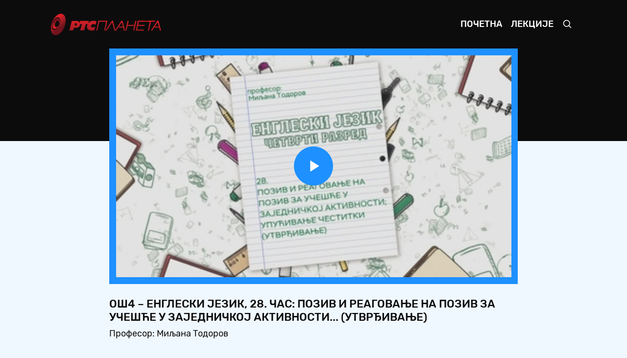

--- FILE ---
content_type: text/html; charset=UTF-8
request_url: https://mojaskola.rtsplaneta.rs/show/2041104/603/os4-engleski-jezik-28-cas-poziv-i-reagovanje-na-poziv-za-ucesce-u-zajednickoj-aktivnosti-utvrdjivanje
body_size: 48242
content:
<!doctype html>
<html lang="ci">

<head>
    <meta charset="utf-8">
    <meta name="viewport" content="width=device-width, initial-scale=1, shrink-to-fit=no">
    <meta name="description" content="Професор: Миљана Тодоров">
    <meta name="author" content="РТС">
    <title>ОШ4 – Енглески језик, 28. час: Позив и реаговање на позив за учешће у заједничкој активности... (утврђивање) - Moja школа</title>
    <link rel="icon" href="https://mojaskola.rtsplaneta.rs/favicon.ico">
    <link href="https://mojaskola.rtsplaneta.rs/assets/css/main.min.css?v=1.0.5" rel="stylesheet">
    <link href="https://mojaskola.rtsplaneta.rs/player/main.min.css?v=1.0.5" rel="stylesheet">
</head>

<body>

    <nav class="navbar navbar-expand-md navbar-dark bg-dark">

    <div class="container-fluid">

        <a class="navbar-brand py-0" href="https://mojaskola.rtsplaneta.rs">
            <img src="https://mojaskola.rtsplaneta.rs/assets/img/brand/logo.png" alt="" height="45">
        </a>

        <button class="navbar-toggler" type="button" data-toggle="collapse" data-target="#nav" aria-controls="nav" aria-expanded="false" aria-label="Toggle navigation">
            <span class="navbar-toggler-icon"></span>
        </button>

        <div class="collapse navbar-collapse" id="nav">

            <ul class="navbar-nav ml-auto">

                <li class="nav-item ">
                    <a class="nav-link" href="https://mojaskola.rtsplaneta.rs">Почетна</a>
                </li>

                <li class="nav-item ">
                    <a class="nav-link" href="https://mojaskola.rtsplaneta.rs/list">Лекције</a>
                </li>

                <li class="nav-item">
                    <a class="nav-link" href="#" data-toggle="modal" data-target="#search">
                        <svg xmlns="http://www.w3.org/2000/svg" width="20" height="20" fill="none" stroke="currentColor" stroke-linecap="round" stroke-linejoin="round" stroke-width="2" role="img" viewBox="0 0 24 24" focusable="false">
                            <title>Претрага</title>
                            <circle cx="10.5" cy="10.5" r="7.5" />
                            <path d="M21 21l-5.2-5.2" />
                        </svg>
                    </a>
                </li>

            </ul>

        </div>

    </div><!-- /.container-fluid -->

</nav><!-- /.navbar -->

    <main role="main" class="main">

        <div class="absolute-top w-100 height-40 bg-dark"></div>

        <div class="container-fluid">

            <section class="section show mb-3">

    <div class="row justify-content-center">

        <div class="col-12 col-xl-9">
            <article class="video">

    <div class="video-media position-relative d-block border-box">

        <div class="frame frame-16by9 overflow-hidden bg-primary">

            <video id="video" class="frame-item video-js vjs-minimal-skin vjs-blue-skin" autoplay controls preload="auto" width="884" height="497">
                <source src="https://rts-vod-skola-geo.morescreens.com/vod_hls/OS_4R_ENGLESKI_JEZIK_28CAS_UOC_SLI_I_RAZ_U_KUL_ST_ARH_300578_15042021_,360p,480p,576p,.mp4.urlset/playlist.m3u8" type="application/x-mpegURL" />
            </video>

        </div>

    </div><!-- /.video-media -->

    <div class="video-meta pt-3">

        <h5 class="mb-1 text-uppercase">ОШ4 – Енглески језик, 28. час: Позив и реаговање на позив за учешће у заједничкој активности... (утврђивање)</h5>

        <p class="video-summary mb-0">Професор: Миљана Тодоров</p>

    </div><!-- /.video-meta -->

</article><!-- /.video -->
        </div><!-- /.col -->

    </div><!-- /.row -->

</section><!-- /.show -->

<section class="section list slider-list mb-3 p-3 p-xl-5 text-white bg-primary">

    
    
    <div class="listing">

        <h5 class="mb-3 text-uppercase">ОШ4 – енглески језик</h5>

        <div class="grid" data-slide="8">
            
            <button class="slider-arrow slider-prev disabled" type="button">Prev</button>

            <div class="slider">

                <div class="slider-scroll">

                                        <article class="vod" data-id="2147750">

    <a class="vod-media position-relative d-block" href="https://mojaskola.rtsplaneta.rs/show/2147750/603/os4-engleski-jezik-36-cas-opisivanje-prostora-i-mesta-utvrdjivanje">
        <span class="frame frame-16by9 bg-primary-soft">
            <img class="frame-item lozad" data-src="https://static.rtsplaneta.rs/client_api.php/image/transform/instance_id/1/tasks/thumbnail_fix/width/384/height/216/format/thumbnail/video_id/2147750" alt="">
        </span>

            </a><!-- /.vod-media -->

    <div class="vod-meta pt-2">

        <h6 class="mb-0">
            <a class="text-white" href="https://mojaskola.rtsplaneta.rs/show/2147750/603/os4-engleski-jezik-36-cas-opisivanje-prostora-i-mesta-utvrdjivanje">
                ОШ4 – Енглески језик, 36. час: Описивање простора и места (утврђивање)
            </a>
        </h6>

    </div><!-- /.vod-meta -->

</article><!-- /.vod -->
                                        <article class="vod" data-id="2133357">

    <a class="vod-media position-relative d-block" href="https://mojaskola.rtsplaneta.rs/show/2133357/603/os4-engleski-jezik-35-cas-opisivanje-nacina-odevanja-i-aktivnosti-u-zavisnosti-od-vremenskix-prilika-utvrdjivanje">
        <span class="frame frame-16by9 bg-primary-soft">
            <img class="frame-item lozad" data-src="https://static.rtsplaneta.rs/client_api.php/image/transform/instance_id/1/tasks/thumbnail_fix/width/384/height/216/format/thumbnail/video_id/2133357" alt="">
        </span>

            </a><!-- /.vod-media -->

    <div class="vod-meta pt-2">

        <h6 class="mb-0">
            <a class="text-white" href="https://mojaskola.rtsplaneta.rs/show/2133357/603/os4-engleski-jezik-35-cas-opisivanje-nacina-odevanja-i-aktivnosti-u-zavisnosti-od-vremenskix-prilika-utvrdjivanje">
                ОШ4 – Енглески језик, 35. час: Описивање начина одевања и активности у зависности од временских прилика (утврђивање)
            </a>
        </h6>

    </div><!-- /.vod-meta -->

</article><!-- /.vod -->
                                        <article class="vod" data-id="2121207">

    <a class="vod-media position-relative d-block" href="https://mojaskola.rtsplaneta.rs/show/2121207/603/os4-engleski-jezik-34-cas-postavljanje-pitanja-o-trenutnim-radnjama-i-odgovaranje-na-njix-utvrdjivanje-iskazivanje">
        <span class="frame frame-16by9 bg-primary-soft">
            <img class="frame-item lozad" data-src="https://static.rtsplaneta.rs/client_api.php/image/transform/instance_id/1/tasks/thumbnail_fix/width/384/height/216/format/thumbnail/video_id/2121207" alt="">
        </span>

            </a><!-- /.vod-media -->

    <div class="vod-meta pt-2">

        <h6 class="mb-0">
            <a class="text-white" href="https://mojaskola.rtsplaneta.rs/show/2121207/603/os4-engleski-jezik-34-cas-postavljanje-pitanja-o-trenutnim-radnjama-i-odgovaranje-na-njix-utvrdjivanje-iskazivanje">
                ОШ4 – Енглески језик, 34. час: Постављање питања о тренутним радњама и одговарање на њих (утврђивање) Исказивање...
            </a>
        </h6>

    </div><!-- /.vod-meta -->

</article><!-- /.vod -->
                                        <article class="vod" data-id="2108569">

    <a class="vod-media position-relative d-block" href="https://mojaskola.rtsplaneta.rs/show/2108569/603/os4-engleski-jezik-33-cas-opisivanje-dogadjaja-porodicne-proslave-iskazivanje-vremena-trenutnix-aktivnosti">
        <span class="frame frame-16by9 bg-primary-soft">
            <img class="frame-item lozad" data-src="https://static.rtsplaneta.rs/client_api.php/image/transform/instance_id/1/tasks/thumbnail_fix/width/384/height/216/format/thumbnail/video_id/2108569" alt="">
        </span>

            </a><!-- /.vod-media -->

    <div class="vod-meta pt-2">

        <h6 class="mb-0">
            <a class="text-white" href="https://mojaskola.rtsplaneta.rs/show/2108569/603/os4-engleski-jezik-33-cas-opisivanje-dogadjaja-porodicne-proslave-iskazivanje-vremena-trenutnix-aktivnosti">
                ОШ4 – Енглески језик, 33. час: Описивање догађаја - породичне прославе; Исказивање времена - тренутних активности...
            </a>
        </h6>

    </div><!-- /.vod-meta -->

</article><!-- /.vod -->
                                        <article class="vod" data-id="2088454">

    <a class="vod-media position-relative d-block" href="https://mojaskola.rtsplaneta.rs/show/2088454/603/os4-engleski-jezik-32-cas-slicnosti-i-razlike-u-obelezavanju-praznika-utvrdjivanje">
        <span class="frame frame-16by9 bg-primary-soft">
            <img class="frame-item lozad" data-src="https://static.rtsplaneta.rs/client_api.php/image/transform/instance_id/1/tasks/thumbnail_fix/width/384/height/216/format/thumbnail/video_id/2088454" alt="">
        </span>

            </a><!-- /.vod-media -->

    <div class="vod-meta pt-2">

        <h6 class="mb-0">
            <a class="text-white" href="https://mojaskola.rtsplaneta.rs/show/2088454/603/os4-engleski-jezik-32-cas-slicnosti-i-razlike-u-obelezavanju-praznika-utvrdjivanje">
                ОШ4 – Енглески језик, 32. час: Сличности и разлике у обележавању празника, утврђивање
            </a>
        </h6>

    </div><!-- /.vod-meta -->

</article><!-- /.vod -->
                                        <article class="vod" data-id="2085604">

    <a class="vod-media position-relative d-block" href="https://mojaskola.rtsplaneta.rs/show/2085604/603/os4-engleski-jezik-31-cas-imenovanje-i-opisivanje-odevnix-predmeta-imenovanje-aktivnosti">
        <span class="frame frame-16by9 bg-primary-soft">
            <img class="frame-item lozad" data-src="https://static.rtsplaneta.rs/client_api.php/image/transform/instance_id/1/tasks/thumbnail_fix/width/384/height/216/format/thumbnail/video_id/2085604" alt="">
        </span>

            </a><!-- /.vod-media -->

    <div class="vod-meta pt-2">

        <h6 class="mb-0">
            <a class="text-white" href="https://mojaskola.rtsplaneta.rs/show/2085604/603/os4-engleski-jezik-31-cas-imenovanje-i-opisivanje-odevnix-predmeta-imenovanje-aktivnosti">
                ОШ4 – Енглески језик, 31. час: Именовање и описивање одевних предмета; Именовање активности...
            </a>
        </h6>

    </div><!-- /.vod-meta -->

</article><!-- /.vod -->
                                        <article class="vod" data-id="2064981">

    <a class="vod-media position-relative d-block" href="https://mojaskola.rtsplaneta.rs/show/2064981/603/os4-engleski-jezik-30-cas-iskazivanje-vremena-xronoloskog-i-meteoroloskogimenovanje-i-opisivanje-odevnix-predmeta">
        <span class="frame frame-16by9 bg-primary-soft">
            <img class="frame-item lozad" data-src="https://static.rtsplaneta.rs/client_api.php/image/transform/instance_id/1/tasks/thumbnail_fix/width/384/height/216/format/thumbnail/video_id/2064981" alt="">
        </span>

            </a><!-- /.vod-media -->

    <div class="vod-meta pt-2">

        <h6 class="mb-0">
            <a class="text-white" href="https://mojaskola.rtsplaneta.rs/show/2064981/603/os4-engleski-jezik-30-cas-iskazivanje-vremena-xronoloskog-i-meteoroloskogimenovanje-i-opisivanje-odevnix-predmeta">
                ОШ4 – Енглески језик, 30. час: Исказивање времена (хронолошког и метеоролошког);Именовање и описивање одевних предмета...
            </a>
        </h6>

    </div><!-- /.vod-meta -->

</article><!-- /.vod -->
                                        <article class="vod" data-id="2052891">

    <a class="vod-media position-relative d-block" href="https://mojaskola.rtsplaneta.rs/show/2052891/603/os4-engleski-jezik-29-cas-utvrdjivanje-pretxodno-obradjenog-gradiva-iskazi-o-vremenu-obrada-i-utvrdjivanje">
        <span class="frame frame-16by9 bg-primary-soft">
            <img class="frame-item lozad" data-src="https://static.rtsplaneta.rs/client_api.php/image/transform/instance_id/1/tasks/thumbnail_fix/width/384/height/216/format/thumbnail/video_id/2052891" alt="">
        </span>

            </a><!-- /.vod-media -->

    <div class="vod-meta pt-2">

        <h6 class="mb-0">
            <a class="text-white" href="https://mojaskola.rtsplaneta.rs/show/2052891/603/os4-engleski-jezik-29-cas-utvrdjivanje-pretxodno-obradjenog-gradiva-iskazi-o-vremenu-obrada-i-utvrdjivanje">
                ОШ4 – Енглески језик, 29. час: Утврђивање претходно обрађеног градива – искази о времену (обрада и утврђивање)
            </a>
        </h6>

    </div><!-- /.vod-meta -->

</article><!-- /.vod -->
                                        <article class="vod" data-id="2041104">

    <a class="vod-media position-relative d-block" href="https://mojaskola.rtsplaneta.rs/show/2041104/603/os4-engleski-jezik-28-cas-poziv-i-reagovanje-na-poziv-za-ucesce-u-zajednickoj-aktivnosti-utvrdjivanje">
        <span class="frame frame-16by9 bg-primary-soft">
            <img class="frame-item lozad" data-src="https://static.rtsplaneta.rs/client_api.php/image/transform/instance_id/1/tasks/thumbnail_fix/width/384/height/216/format/thumbnail/video_id/2041104" alt="">
        </span>

                <span class="absolute-top-right mt-2 mr-2 p-1 badge badge-danger" style="font-size: 0.7rem">Тренутно</span>
            </a><!-- /.vod-media -->

    <div class="vod-meta pt-2">

        <h6 class="mb-0">
            <a class="text-white" href="https://mojaskola.rtsplaneta.rs/show/2041104/603/os4-engleski-jezik-28-cas-poziv-i-reagovanje-na-poziv-za-ucesce-u-zajednickoj-aktivnosti-utvrdjivanje">
                ОШ4 – Енглески језик, 28. час: Позив и реаговање на позив за учешће у заједничкој активности... (утврђивање)
            </a>
        </h6>

    </div><!-- /.vod-meta -->

</article><!-- /.vod -->
                                        <article class="vod" data-id="2027598">

    <a class="vod-media position-relative d-block" href="https://mojaskola.rtsplaneta.rs/show/2027598/603/os4-engleski-jezik-27-cas-opisivanje-sta-ko-radi-zanimanja-opisivanje-uobcicajenix-radnji-obrada-i-utvrdjivanje">
        <span class="frame frame-16by9 bg-primary-soft">
            <img class="frame-item lozad" data-src="https://static.rtsplaneta.rs/client_api.php/image/transform/instance_id/1/tasks/thumbnail_fix/width/384/height/216/format/thumbnail/video_id/2027598" alt="">
        </span>

            </a><!-- /.vod-media -->

    <div class="vod-meta pt-2">

        <h6 class="mb-0">
            <a class="text-white" href="https://mojaskola.rtsplaneta.rs/show/2027598/603/os4-engleski-jezik-27-cas-opisivanje-sta-ko-radi-zanimanja-opisivanje-uobcicajenix-radnji-obrada-i-utvrdjivanje">
                ОШ4 – Енглески језик, 27. час: Описивање шта ко ради (занимања); описивање уобчичајених радњи (обрада и утврђивање)... 
            </a>
        </h6>

    </div><!-- /.vod-meta -->

</article><!-- /.vod -->
                                        <article class="vod" data-id="2010553">

    <a class="vod-media position-relative d-block" href="https://mojaskola.rtsplaneta.rs/show/2010553/603/os4-engleski-jezik-26-cas-davanje-i-trazenje-osnovnix-informacija-o-drugima-prepoznavanje-sta-ko-radi-zanimanja">
        <span class="frame frame-16by9 bg-primary-soft">
            <img class="frame-item lozad" data-src="https://static.rtsplaneta.rs/client_api.php/image/transform/instance_id/1/tasks/thumbnail_fix/width/384/height/216/format/thumbnail/video_id/2010553" alt="">
        </span>

            </a><!-- /.vod-media -->

    <div class="vod-meta pt-2">

        <h6 class="mb-0">
            <a class="text-white" href="https://mojaskola.rtsplaneta.rs/show/2010553/603/os4-engleski-jezik-26-cas-davanje-i-trazenje-osnovnix-informacija-o-drugima-prepoznavanje-sta-ko-radi-zanimanja">
                ОШ4 – Енглески језик, 26. час: Давање и тражење основних информација о другима; препознавање шта ко ради-занимања...
            </a>
        </h6>

    </div><!-- /.vod-meta -->

</article><!-- /.vod -->
                                        <article class="vod" data-id="1997590">

    <a class="vod-media position-relative d-block" href="https://mojaskola.rtsplaneta.rs/show/1997590/603/os4-engleski-jezik-25-cas-davanje-i-trazenje-osnovnix-informacija-o-drugima-prepoznavanje-sta-ko-radi-utvrdjivanje">
        <span class="frame frame-16by9 bg-primary-soft">
            <img class="frame-item lozad" data-src="https://static.rtsplaneta.rs/client_api.php/image/transform/instance_id/1/tasks/thumbnail_fix/width/384/height/216/format/thumbnail/video_id/1997590" alt="">
        </span>

            </a><!-- /.vod-media -->

    <div class="vod-meta pt-2">

        <h6 class="mb-0">
            <a class="text-white" href="https://mojaskola.rtsplaneta.rs/show/1997590/603/os4-engleski-jezik-25-cas-davanje-i-trazenje-osnovnix-informacija-o-drugima-prepoznavanje-sta-ko-radi-utvrdjivanje">
                ОШ4 – Енглески језик, 25. час: Давање и тражење основних информација о другима. Препознавање шта ко ради... (утврђивање)
            </a>
        </h6>

    </div><!-- /.vod-meta -->

</article><!-- /.vod -->
                                        <article class="vod" data-id="1990192">

    <a class="vod-media position-relative d-block" href="https://mojaskola.rtsplaneta.rs/show/1990192/603/os4-engleski-jezik-24-cas-utvrdjivanje-gradiva-davanje-i-trazenje-osnovnix-informacija-o-drugima-obrada">
        <span class="frame frame-16by9 bg-primary-soft">
            <img class="frame-item lozad" data-src="https://static.rtsplaneta.rs/client_api.php/image/transform/instance_id/1/tasks/thumbnail_fix/width/384/height/216/format/thumbnail/video_id/1990192" alt="">
        </span>

            </a><!-- /.vod-media -->

    <div class="vod-meta pt-2">

        <h6 class="mb-0">
            <a class="text-white" href="https://mojaskola.rtsplaneta.rs/show/1990192/603/os4-engleski-jezik-24-cas-utvrdjivanje-gradiva-davanje-i-trazenje-osnovnix-informacija-o-drugima-obrada">
                ОШ4 – Енглески језик, 24. час: Утврђивање градива: Давање и тражење основних информација о другима (обрада)
            </a>
        </h6>

    </div><!-- /.vod-meta -->

</article><!-- /.vod -->
                                        <article class="vod" data-id="1977438">

    <a class="vod-media position-relative d-block" href="https://mojaskola.rtsplaneta.rs/show/1977438/603/os4-engleski-jezik-23-cas-izrazavanje-vremena-xronoloskog-i-opisivanje-uobicajenix-dnevnix-aktivnostiutvrdjivanje">
        <span class="frame frame-16by9 bg-primary-soft">
            <img class="frame-item lozad" data-src="https://static.rtsplaneta.rs/client_api.php/image/transform/instance_id/1/tasks/thumbnail_fix/width/384/height/216/format/thumbnail/video_id/1977438" alt="">
        </span>

            </a><!-- /.vod-media -->

    <div class="vod-meta pt-2">

        <h6 class="mb-0">
            <a class="text-white" href="https://mojaskola.rtsplaneta.rs/show/1977438/603/os4-engleski-jezik-23-cas-izrazavanje-vremena-xronoloskog-i-opisivanje-uobicajenix-dnevnix-aktivnostiutvrdjivanje">
                ОШ4 – Енглески језик, 23. час: Изражавање времена (хронолошког) и описивање уобичајених дневних активности.(утврђивање)
            </a>
        </h6>

    </div><!-- /.vod-meta -->

</article><!-- /.vod -->
                                        <article class="vod" data-id="1965402">

    <a class="vod-media position-relative d-block" href="https://mojaskola.rtsplaneta.rs/show/1965402/603/os4-engleski-jezik-22-cas-izrazavanje-vremena-xronoloskog-i-opisivanje-uobicajenix-obrada-i-utvrdjivanje">
        <span class="frame frame-16by9 bg-primary-soft">
            <img class="frame-item lozad" data-src="https://static.rtsplaneta.rs/client_api.php/image/transform/instance_id/1/tasks/thumbnail_fix/width/384/height/216/format/thumbnail/video_id/1965402" alt="">
        </span>

            </a><!-- /.vod-media -->

    <div class="vod-meta pt-2">

        <h6 class="mb-0">
            <a class="text-white" href="https://mojaskola.rtsplaneta.rs/show/1965402/603/os4-engleski-jezik-22-cas-izrazavanje-vremena-xronoloskog-i-opisivanje-uobicajenix-obrada-i-utvrdjivanje">
                ОШ4 – Енглески језик, 22. час: Изражавање времена (хронолошког) и описивање уобичајених... (обрада и утврђивање)
            </a>
        </h6>

    </div><!-- /.vod-meta -->

</article><!-- /.vod -->
                                        <article class="vod" data-id="1955104">

    <a class="vod-media position-relative d-block" href="https://mojaskola.rtsplaneta.rs/show/1955104/603/os4-engleski-jezik-21-cas-izrazavanje-vremena-xronoloskog-i-opisivanje-uobicajenix-dnevnix-aktivnosti-obrada">
        <span class="frame frame-16by9 bg-primary-soft">
            <img class="frame-item lozad" data-src="https://static.rtsplaneta.rs/client_api.php/image/transform/instance_id/1/tasks/thumbnail_fix/width/384/height/216/format/thumbnail/video_id/1955104" alt="">
        </span>

            </a><!-- /.vod-media -->

    <div class="vod-meta pt-2">

        <h6 class="mb-0">
            <a class="text-white" href="https://mojaskola.rtsplaneta.rs/show/1955104/603/os4-engleski-jezik-21-cas-izrazavanje-vremena-xronoloskog-i-opisivanje-uobicajenix-dnevnix-aktivnosti-obrada">
                ОШ4 – Енглески језик, 21. час: Изражавање времена (хронолошког) и описивање уобичајених дневних активности (обрада)
            </a>
        </h6>

    </div><!-- /.vod-meta -->

</article><!-- /.vod -->
                                        <article class="vod" data-id="1944501">

    <a class="vod-media position-relative d-block" href="https://mojaskola.rtsplaneta.rs/show/1944501/603/os4-engleski-jezik-20-cas-izrazavanje-vremena-xronoloskog-i-opisivanje-uobicajenix-dnevnix-aktivnosti-obrada">
        <span class="frame frame-16by9 bg-primary-soft">
            <img class="frame-item lozad" data-src="https://static.rtsplaneta.rs/client_api.php/image/transform/instance_id/1/tasks/thumbnail_fix/width/384/height/216/format/thumbnail/video_id/1944501" alt="">
        </span>

            </a><!-- /.vod-media -->

    <div class="vod-meta pt-2">

        <h6 class="mb-0">
            <a class="text-white" href="https://mojaskola.rtsplaneta.rs/show/1944501/603/os4-engleski-jezik-20-cas-izrazavanje-vremena-xronoloskog-i-opisivanje-uobicajenix-dnevnix-aktivnosti-obrada">
                ОШ4 – Енглески језик, 20. час: Изражавање времена (хронолошког) и описивање уобичајених дневних активности (обрада)
            </a>
        </h6>

    </div><!-- /.vod-meta -->

</article><!-- /.vod -->
                                        <article class="vod" data-id="1912878">

    <a class="vod-media position-relative d-block" href="https://mojaskola.rtsplaneta.rs/show/1912878/603/os4-engleski-jezik-19-cas-opisivanje-svakodnevnix-radnji-i-aktivnosti-obrada">
        <span class="frame frame-16by9 bg-primary-soft">
            <img class="frame-item lozad" data-src="https://static.rtsplaneta.rs/client_api.php/image/transform/instance_id/1/tasks/thumbnail_fix/width/384/height/216/format/thumbnail/video_id/1912878" alt="">
        </span>

            </a><!-- /.vod-media -->

    <div class="vod-meta pt-2">

        <h6 class="mb-0">
            <a class="text-white" href="https://mojaskola.rtsplaneta.rs/show/1912878/603/os4-engleski-jezik-19-cas-opisivanje-svakodnevnix-radnji-i-aktivnosti-obrada">
                ОШ4 – Енглески језик, 19. час: Описивање свакодневних радњи и активности (обрада)
            </a>
        </h6>

    </div><!-- /.vod-meta -->

</article><!-- /.vod -->
                                        <article class="vod" data-id="1899807">

    <a class="vod-media position-relative d-block" href="https://mojaskola.rtsplaneta.rs/show/1899807/603/os4-engleski-jezik-18-cas-poziv-i-reagovanje-na-poziv-za-ucesce-u-zajednickoj-aktivnosti-utvrdjivanje">
        <span class="frame frame-16by9 bg-primary-soft">
            <img class="frame-item lozad" data-src="https://static.rtsplaneta.rs/client_api.php/image/transform/instance_id/1/tasks/thumbnail_fix/width/384/height/216/format/thumbnail/video_id/1899807" alt="">
        </span>

            </a><!-- /.vod-media -->

    <div class="vod-meta pt-2">

        <h6 class="mb-0">
            <a class="text-white" href="https://mojaskola.rtsplaneta.rs/show/1899807/603/os4-engleski-jezik-18-cas-poziv-i-reagovanje-na-poziv-za-ucesce-u-zajednickoj-aktivnosti-utvrdjivanje">
                ОШ4 – Енглески језик, 18. час: Позив и реаговање на позив за учешће у заједничкој активности... (утврђивање)
            </a>
        </h6>

    </div><!-- /.vod-meta -->

</article><!-- /.vod -->
                                        <article class="vod" data-id="1882538">

    <a class="vod-media position-relative d-block" href="https://mojaskola.rtsplaneta.rs/show/1882538/603/os4-engleski-jezik-17-cas-izrazavanje-dopadanjanedopadanja-pripadanjanepripadanja-utvrdjivanje-obrada">
        <span class="frame frame-16by9 bg-primary-soft">
            <img class="frame-item lozad" data-src="https://static.rtsplaneta.rs/client_api.php/image/transform/instance_id/1/tasks/thumbnail_fix/width/384/height/216/format/thumbnail/video_id/1882538" alt="">
        </span>

            </a><!-- /.vod-media -->

    <div class="vod-meta pt-2">

        <h6 class="mb-0">
            <a class="text-white" href="https://mojaskola.rtsplaneta.rs/show/1882538/603/os4-engleski-jezik-17-cas-izrazavanje-dopadanjanedopadanja-pripadanjanepripadanja-utvrdjivanje-obrada">
                ОШ4 – Енглески језик, 17. час: Изражавање допадања/недопадања, припадања/неприпадања... (утврђивање, обрада)
            </a>
        </h6>

    </div><!-- /.vod-meta -->

</article><!-- /.vod -->
                                        <article class="vod" data-id="1841158">

    <a class="vod-media position-relative d-block" href="https://mojaskola.rtsplaneta.rs/show/1841158/603/os4-engleski-jezik-16-cas-opisivanje-bica-predmeta-pojava-iskazivanje-polozaja-u-prostoru-utvrdjivanje-obrada">
        <span class="frame frame-16by9 bg-primary-soft">
            <img class="frame-item lozad" data-src="https://static.rtsplaneta.rs/client_api.php/image/transform/instance_id/1/tasks/thumbnail_fix/width/384/height/216/format/thumbnail/video_id/1841158" alt="">
        </span>

            </a><!-- /.vod-media -->

    <div class="vod-meta pt-2">

        <h6 class="mb-0">
            <a class="text-white" href="https://mojaskola.rtsplaneta.rs/show/1841158/603/os4-engleski-jezik-16-cas-opisivanje-bica-predmeta-pojava-iskazivanje-polozaja-u-prostoru-utvrdjivanje-obrada">
                ОШ4 – Енглески језик, 16. час: Описивање бића, предмета, појава, исказивање положаја у простору... (утврђивање, обрада)
            </a>
        </h6>

    </div><!-- /.vod-meta -->

</article><!-- /.vod -->
                                        <article class="vod" data-id="1821517">

    <a class="vod-media position-relative d-block" href="https://mojaskola.rtsplaneta.rs/show/1821517/603/os4-engleski-jezik-15-cas-opisivanje-bica-predmeta-i-pojava-iskazivanje-polozaja-u-prostoru-utvrdjivanje-i-obrada">
        <span class="frame frame-16by9 bg-primary-soft">
            <img class="frame-item lozad" data-src="https://static.rtsplaneta.rs/client_api.php/image/transform/instance_id/1/tasks/thumbnail_fix/width/384/height/216/format/thumbnail/video_id/1821517" alt="">
        </span>

            </a><!-- /.vod-media -->

    <div class="vod-meta pt-2">

        <h6 class="mb-0">
            <a class="text-white" href="https://mojaskola.rtsplaneta.rs/show/1821517/603/os4-engleski-jezik-15-cas-opisivanje-bica-predmeta-i-pojava-iskazivanje-polozaja-u-prostoru-utvrdjivanje-i-obrada">
                ОШ4 – Енглески језик, 15. час: Описивање бића, предмета и појава, исказивање положаја у простору (утврђивање и обрада)
            </a>
        </h6>

    </div><!-- /.vod-meta -->

</article><!-- /.vod -->
                                        <article class="vod" data-id="1810015">

    <a class="vod-media position-relative d-block" href="https://mojaskola.rtsplaneta.rs/show/1810015/603/os4-engleski-jezik-14-cas-opisivanje-predmeta-izrazavanje-pripadanja-obrada-i-utvrdjivanje">
        <span class="frame frame-16by9 bg-primary-soft">
            <img class="frame-item lozad" data-src="https://static.rtsplaneta.rs/client_api.php/image/transform/instance_id/1/tasks/thumbnail_fix/width/384/height/216/format/thumbnail/video_id/1810015" alt="">
        </span>

            </a><!-- /.vod-media -->

    <div class="vod-meta pt-2">

        <h6 class="mb-0">
            <a class="text-white" href="https://mojaskola.rtsplaneta.rs/show/1810015/603/os4-engleski-jezik-14-cas-opisivanje-predmeta-izrazavanje-pripadanja-obrada-i-utvrdjivanje">
                ОШ4 – Енглески језик, 14. час: Описивање предмета, изражавање припадања (обрада и утврђивање)
            </a>
        </h6>

    </div><!-- /.vod-meta -->

</article><!-- /.vod -->
                                        <article class="vod" data-id="1796565">

    <a class="vod-media position-relative d-block" href="https://mojaskola.rtsplaneta.rs/show/1796565/603/os4-engleski-jezik-13-cas-poziv-i-reagovanje-na-poziv-za-ucesce-u-zajednickoj-aktivnosti-utvrdjivanje">
        <span class="frame frame-16by9 bg-primary-soft">
            <img class="frame-item lozad" data-src="https://static.rtsplaneta.rs/client_api.php/image/transform/instance_id/1/tasks/thumbnail_fix/width/384/height/216/format/thumbnail/video_id/1796565" alt="">
        </span>

            </a><!-- /.vod-media -->

    <div class="vod-meta pt-2">

        <h6 class="mb-0">
            <a class="text-white" href="https://mojaskola.rtsplaneta.rs/show/1796565/603/os4-engleski-jezik-13-cas-poziv-i-reagovanje-na-poziv-za-ucesce-u-zajednickoj-aktivnosti-utvrdjivanje">
                ОШ4 – Енглески језик, 13. час: Позив и реаговање на позив за учешће у заједничкој активности... (утврђивање)
            </a>
        </h6>

    </div><!-- /.vod-meta -->

</article><!-- /.vod -->
                                        <article class="vod" data-id="1784990">

    <a class="vod-media position-relative d-block" href="https://mojaskola.rtsplaneta.rs/show/1784990/603/os4-engleski-jezik-12-cas-opisivanje-sposobnosti-utvrdjivanje-i-obrada">
        <span class="frame frame-16by9 bg-primary-soft">
            <img class="frame-item lozad" data-src="https://static.rtsplaneta.rs/client_api.php/image/transform/instance_id/1/tasks/thumbnail_fix/width/384/height/216/format/thumbnail/video_id/1784990" alt="">
        </span>

            </a><!-- /.vod-media -->

    <div class="vod-meta pt-2">

        <h6 class="mb-0">
            <a class="text-white" href="https://mojaskola.rtsplaneta.rs/show/1784990/603/os4-engleski-jezik-12-cas-opisivanje-sposobnosti-utvrdjivanje-i-obrada">
                ОШ4 – Енглески језик, 12. час: Описивање способности (утврђивање и обрада)
            </a>
        </h6>

    </div><!-- /.vod-meta -->

</article><!-- /.vod -->
                                        <article class="vod" data-id="1772542">

    <a class="vod-media position-relative d-block" href="https://mojaskola.rtsplaneta.rs/show/1772542/603/os4-engleski-jezik-11-cas-opisivanje-svakodnevnix-aktivnosti-utvrdjivanje-i-obrada">
        <span class="frame frame-16by9 bg-primary-soft">
            <img class="frame-item lozad" data-src="https://static.rtsplaneta.rs/client_api.php/image/transform/instance_id/1/tasks/thumbnail_fix/width/384/height/216/format/thumbnail/video_id/1772542" alt="">
        </span>

            </a><!-- /.vod-media -->

    <div class="vod-meta pt-2">

        <h6 class="mb-0">
            <a class="text-white" href="https://mojaskola.rtsplaneta.rs/show/1772542/603/os4-engleski-jezik-11-cas-opisivanje-svakodnevnix-aktivnosti-utvrdjivanje-i-obrada">
                ОШ4 – Енглески језик, 11. час: Описивање свакодневних активности (утврђивање и обрада)
            </a>
        </h6>

    </div><!-- /.vod-meta -->

</article><!-- /.vod -->
                                        <article class="vod" data-id="1761600">

    <a class="vod-media position-relative d-block" href="https://mojaskola.rtsplaneta.rs/show/1761600/603/os4-engleski-jezik-10-cas-opisivanje-bica-predmeta-mesta-i-pojava-opisivanje-dogadjaja-obrada-i-utvrdjivanje">
        <span class="frame frame-16by9 bg-primary-soft">
            <img class="frame-item lozad" data-src="https://static.rtsplaneta.rs/client_api.php/image/transform/instance_id/1/tasks/thumbnail_fix/width/384/height/216/format/thumbnail/video_id/1761600" alt="">
        </span>

            </a><!-- /.vod-media -->

    <div class="vod-meta pt-2">

        <h6 class="mb-0">
            <a class="text-white" href="https://mojaskola.rtsplaneta.rs/show/1761600/603/os4-engleski-jezik-10-cas-opisivanje-bica-predmeta-mesta-i-pojava-opisivanje-dogadjaja-obrada-i-utvrdjivanje">
                ОШ4 – Енглески језик, 10. час: Описивање бића, предмета, места и појава, описивање догађаја... (обрада и утврђивање)
            </a>
        </h6>

    </div><!-- /.vod-meta -->

</article><!-- /.vod -->
                                        <article class="vod" data-id="1743980">

    <a class="vod-media position-relative d-block" href="https://mojaskola.rtsplaneta.rs/show/1743980/603/os4-engleski-jezik-9-cas-opisivanje-bica-predmeta-i-mesta-poziv-na-ucesce-opisivanje-dogadjaja-obrada-i-utvrdjivanje">
        <span class="frame frame-16by9 bg-primary-soft">
            <img class="frame-item lozad" data-src="https://static.rtsplaneta.rs/client_api.php/image/transform/instance_id/1/tasks/thumbnail_fix/width/384/height/216/format/thumbnail/video_id/1743980" alt="">
        </span>

            </a><!-- /.vod-media -->

    <div class="vod-meta pt-2">

        <h6 class="mb-0">
            <a class="text-white" href="https://mojaskola.rtsplaneta.rs/show/1743980/603/os4-engleski-jezik-9-cas-opisivanje-bica-predmeta-i-mesta-poziv-na-ucesce-opisivanje-dogadjaja-obrada-i-utvrdjivanje">
                ОШ4 – Енглески језик, 9. час: Описивање бића, предмета и места, позив на учешће, описивање догађаја... (обрада и утврђивање)
            </a>
        </h6>

    </div><!-- /.vod-meta -->

</article><!-- /.vod -->
                                        <article class="vod" data-id="1734206">

    <a class="vod-media position-relative d-block" href="https://mojaskola.rtsplaneta.rs/show/1734206/603/os4-engleski-jezik-8-cas-likes-and-dislikes-describing-and-places-calling-to-action-obrada-i-utvrdjivanje">
        <span class="frame frame-16by9 bg-primary-soft">
            <img class="frame-item lozad" data-src="https://static.rtsplaneta.rs/client_api.php/image/transform/instance_id/1/tasks/thumbnail_fix/width/384/height/216/format/thumbnail/video_id/1734206" alt="">
        </span>

            </a><!-- /.vod-media -->

    <div class="vod-meta pt-2">

        <h6 class="mb-0">
            <a class="text-white" href="https://mojaskola.rtsplaneta.rs/show/1734206/603/os4-engleski-jezik-8-cas-likes-and-dislikes-describing-and-places-calling-to-action-obrada-i-utvrdjivanje">
                ОШ4 – Енглески језик, 8. час: Likes and dislikes; describing and places; calling to action (обрада и утврђивање)
            </a>
        </h6>

    </div><!-- /.vod-meta -->

</article><!-- /.vod -->
                                        <article class="vod" data-id="1710392">

    <a class="vod-media position-relative d-block" href="https://mojaskola.rtsplaneta.rs/show/1710392/603/os4-engleski-jezik-7-cas-personal-questions-answering-questions">
        <span class="frame frame-16by9 bg-primary-soft">
            <img class="frame-item lozad" data-src="https://static.rtsplaneta.rs/client_api.php/image/transform/instance_id/1/tasks/thumbnail_fix/width/384/height/216/format/thumbnail/video_id/1710392" alt="">
        </span>

            </a><!-- /.vod-media -->

    <div class="vod-meta pt-2">

        <h6 class="mb-0">
            <a class="text-white" href="https://mojaskola.rtsplaneta.rs/show/1710392/603/os4-engleski-jezik-7-cas-personal-questions-answering-questions">
                ОШ4 – Енглески језик, 7. час: Personal questions, answering questions
            </a>
        </h6>

    </div><!-- /.vod-meta -->

</article><!-- /.vod -->
                                        <article class="vod" data-id="1704029">

    <a class="vod-media position-relative d-block" href="https://mojaskola.rtsplaneta.rs/show/1704029/603/os4-engleski-jezik-6-cas-describing-peoples-feelings-and-weather-asking-and-answering-questions">
        <span class="frame frame-16by9 bg-primary-soft">
            <img class="frame-item lozad" data-src="https://static.rtsplaneta.rs/client_api.php/image/transform/instance_id/1/tasks/thumbnail_fix/width/384/height/216/format/thumbnail/video_id/1704029" alt="">
        </span>

            </a><!-- /.vod-media -->

    <div class="vod-meta pt-2">

        <h6 class="mb-0">
            <a class="text-white" href="https://mojaskola.rtsplaneta.rs/show/1704029/603/os4-engleski-jezik-6-cas-describing-peoples-feelings-and-weather-asking-and-answering-questions">
                ОШ4 – Енглески језик, 6. час: Describing people&#039;s feelings and weather, asking and answering questions
            </a>
        </h6>

    </div><!-- /.vod-meta -->

</article><!-- /.vod -->
                                        <article class="vod" data-id="1698682">

    <a class="vod-media position-relative d-block" href="https://mojaskola.rtsplaneta.rs/show/1698682/603/os4-engleski-jezik-5-cas-describing-people-asking-and-answering-questions">
        <span class="frame frame-16by9 bg-primary-soft">
            <img class="frame-item lozad" data-src="https://static.rtsplaneta.rs/client_api.php/image/transform/instance_id/1/tasks/thumbnail_fix/width/384/height/216/format/thumbnail/video_id/1698682" alt="">
        </span>

            </a><!-- /.vod-media -->

    <div class="vod-meta pt-2">

        <h6 class="mb-0">
            <a class="text-white" href="https://mojaskola.rtsplaneta.rs/show/1698682/603/os4-engleski-jezik-5-cas-describing-people-asking-and-answering-questions">
                ОШ4 – Енглески језик, 5. час: Describing people asking and answering questions
            </a>
        </h6>

    </div><!-- /.vod-meta -->

</article><!-- /.vod -->
                                        <article class="vod" data-id="1687414">

    <a class="vod-media position-relative d-block" href="https://mojaskola.rtsplaneta.rs/show/1687414/603/os4-engleski-jezik-4-cas-welcome-to-my-school">
        <span class="frame frame-16by9 bg-primary-soft">
            <img class="frame-item lozad" data-src="https://static.rtsplaneta.rs/client_api.php/image/transform/instance_id/1/tasks/thumbnail_fix/width/384/height/216/format/thumbnail/video_id/1687414" alt="">
        </span>

            </a><!-- /.vod-media -->

    <div class="vod-meta pt-2">

        <h6 class="mb-0">
            <a class="text-white" href="https://mojaskola.rtsplaneta.rs/show/1687414/603/os4-engleski-jezik-4-cas-welcome-to-my-school">
                ОШ4 – Енглески језик, 4. час: Welcome to my school!
            </a>
        </h6>

    </div><!-- /.vod-meta -->

</article><!-- /.vod -->
                                        <article class="vod" data-id="1676877">

    <a class="vod-media position-relative d-block" href="https://mojaskola.rtsplaneta.rs/show/1676877/603/os4-engleski-jezik-3-cas-european-day-of-languages">
        <span class="frame frame-16by9 bg-primary-soft">
            <img class="frame-item lozad" data-src="https://static.rtsplaneta.rs/client_api.php/image/transform/instance_id/1/tasks/thumbnail_fix/width/384/height/216/format/thumbnail/video_id/1676877" alt="">
        </span>

            </a><!-- /.vod-media -->

    <div class="vod-meta pt-2">

        <h6 class="mb-0">
            <a class="text-white" href="https://mojaskola.rtsplaneta.rs/show/1676877/603/os4-engleski-jezik-3-cas-european-day-of-languages">
                ОШ4 – Енглески језик, 3. час: European day of languages
            </a>
        </h6>

    </div><!-- /.vod-meta -->

</article><!-- /.vod -->
                                        <article class="vod" data-id="1657962">

    <a class="vod-media position-relative d-block" href="https://mojaskola.rtsplaneta.rs/show/1657962/603/os4-engleski-jezik-2-cas-lets-get-ready-part-2">
        <span class="frame frame-16by9 bg-primary-soft">
            <img class="frame-item lozad" data-src="https://static.rtsplaneta.rs/client_api.php/image/transform/instance_id/1/tasks/thumbnail_fix/width/384/height/216/format/thumbnail/video_id/1657962" alt="">
        </span>

            </a><!-- /.vod-media -->

    <div class="vod-meta pt-2">

        <h6 class="mb-0">
            <a class="text-white" href="https://mojaskola.rtsplaneta.rs/show/1657962/603/os4-engleski-jezik-2-cas-lets-get-ready-part-2">
                ОШ4 – Енглески језик, 2. час: Let&#039;s get ready, part 2
            </a>
        </h6>

    </div><!-- /.vod-meta -->

</article><!-- /.vod -->
                                        <article class="vod" data-id="1646569">

    <a class="vod-media position-relative d-block" href="https://mojaskola.rtsplaneta.rs/show/1646569/603/os4-engleski-jezik-1-cas-lets-get-ready-part-1">
        <span class="frame frame-16by9 bg-primary-soft">
            <img class="frame-item lozad" data-src="https://static.rtsplaneta.rs/client_api.php/image/transform/instance_id/1/tasks/thumbnail_fix/width/384/height/216/format/thumbnail/video_id/1646569" alt="">
        </span>

            </a><!-- /.vod-media -->

    <div class="vod-meta pt-2">

        <h6 class="mb-0">
            <a class="text-white" href="https://mojaskola.rtsplaneta.rs/show/1646569/603/os4-engleski-jezik-1-cas-lets-get-ready-part-1">
                ОШ4 – Енглески језик, 1. час: Let&#039;s get ready, part 1
            </a>
        </h6>

    </div><!-- /.vod-meta -->

</article><!-- /.vod -->
                    
                </div><!-- /.slider-scroll -->

            </div><!-- /.slider -->

            <button class="slider-arrow slider-next disabled" type="button">Next</button>

        </div><!-- /.grid -->

    </div><!-- /.listing -->

    
</section><!-- /.list -->

        </div><!-- /.container-fluid -->

    </main><!-- /.main -->

    <footer class="footer mb-3">
        <p class="mb-0 text-center">&copy; РТС - Радио-телевизија Србије</p>
    </footer><!-- /.footer -->

    <div class="modal fade modal-search" id="search" tabindex="-1" role="dialog" aria-hidden="true">

    <div class="modal-dialog absolute-top w-100 m-0" role="document">

        <div class="modal-content border-0">

            <div class="modal-body align-items-center p-0 border-0">

                <form class="form" action="https://mojaskola.rtsplaneta.rs/search" method="GET">
                    <input class="form-control border-0" type="text" name="term" placeholder="Унесите појам за претрагу" autocomplete="off" aria-label="Унесите појам за претрагу">
                </form>

                <button type="button" class="close" data-dismiss="modal" aria-label="Close">
                    <span aria-hidden="true">&times;</span>
                </button>

            </div><!-- /.modal-body --->

        </div><!-- /.modal-content --->

    </div><!-- /.modal-dialog --->

</div><!-- /.modal --->

    <script src="https://mojaskola.rtsplaneta.rs/assets/js/main.min.js?v=1.0.5"></script>

    <script src="https://mojaskola.rtsplaneta.rs/player/main.min.js?v=1.0.5"></script>
<script type="text/javascript">
    // Player
    var player = videojs("#video", {
        techOrder: ["hls", "flash"],
        poster: "https://static.rtsplaneta.rs/client_api.php/image/transform/instance_id/1/tasks/thumbnail_fix/width/384/height/216/format/thumbnail/video_id/2041104",
        flash: {
            swf: "https://mojaskola.rtsplaneta.rs/player/swf/hls/videojs.flashls.swf"
        },
        hls: {
            debug: false,
            checkIsDynamicStream: false
        },
        controlBar: {
            children: [
                "playToggle",
                "displayCurrentTime",
                "progressControl",
                "displayDuration",
                "volumeMenuButton",
                "fullscreenToggle"
            ],
            volumeMenuButton: {
                inline: false,
                vertical: true
            }
        }
    });
    player.qualityPickerPlugin();
    player.linearControls();
</script>
<script type="text/javascript">
    (function(i,s,o,g,r,a,m){i['GoogleAnalyticsObject']=r;i[r]=i[r]||function(){
    (i[r].q=i[r].q||[]).push(arguments)},i[r].l=1*new Date();a=s.createElement(o),
    m=s.getElementsByTagName(o)[0];a.async=1;a.src=g;m.parentNode.insertBefore(a,m)
    })(window,document,'script','https://www.google-analytics.com/analytics.js','ga');
    ga('create', 'UA-111427662-1', 'auto');
    ga('send', 'event', 'MojaSkola', 'Play', 'ОШ4 – Енглески језик, 28. час: Позив и реаговање на позив за учешће у заједничкој активности... (утврђивање)', 100);
</script>

</body>

</html>
